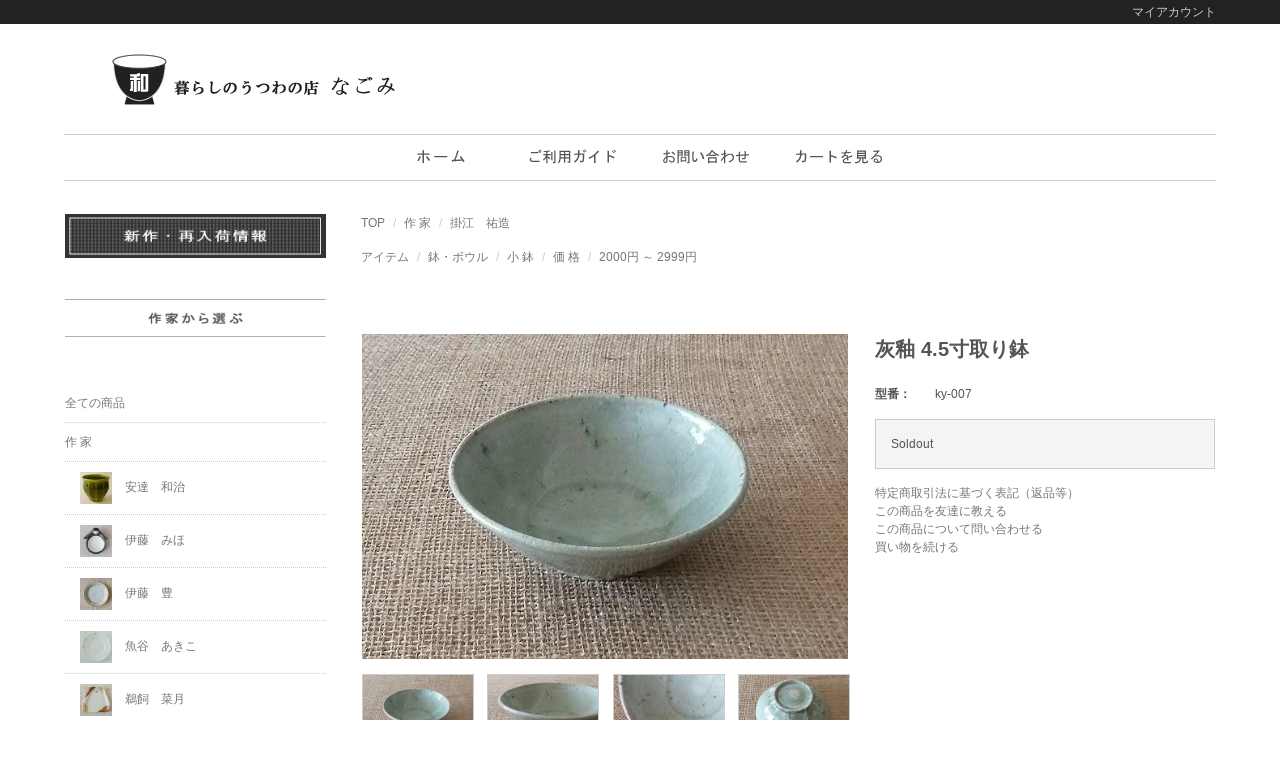

--- FILE ---
content_type: text/html; charset=EUC-JP
request_url: https://www.utsuwa-nagomi.com/?pid=157583733
body_size: 9509
content:
<!DOCTYPE html PUBLIC "-//W3C//DTD XHTML 1.0 Transitional//EN" "http://www.w3.org/TR/xhtml1/DTD/xhtml1-transitional.dtd">
<html xmlns:og="http://ogp.me/ns#" xmlns:fb="http://www.facebook.com/2008/fbml" xmlns:mixi="http://mixi-platform.com/ns#" xmlns="http://www.w3.org/1999/xhtml" xml:lang="ja" lang="ja" dir="ltr">
<head>
<meta http-equiv="content-type" content="text/html; charset=euc-jp" />
<meta http-equiv="X-UA-Compatible" content="IE=edge,chrome=1" />
<title>掛江祐造｜灰釉 4.5寸取り鉢｜和食器通販｜暮らしのうつわの店 なごみ</title>
<meta name="Keywords" content="掛江祐造,和食器,うつわ,器,通販,食器,作家,陶器,灰釉,取り鉢,鉢" />
<meta name="Description" content="作家 掛江祐造さんの「灰釉 4.5寸取り鉢」です。灰がかった緑色をし、個性的な器になっています。" />
<meta name="Author" content="暮らしのうつわの店　なごみ" />
<meta name="Copyright" content="暮らしのうつわの店　なごみ" />
<meta http-equiv="content-style-type" content="text/css" />
<meta http-equiv="content-script-type" content="text/javascript" />
<link rel="stylesheet" href="https://www.utsuwa-nagomi.com/css/framework/colormekit.css" type="text/css" />
<link rel="stylesheet" href="https://www.utsuwa-nagomi.com/css/framework/colormekit-responsive.css" type="text/css" />
<link rel="stylesheet" href="https://img07.shop-pro.jp/PA01462/423/css/11/index.css?cmsp_timestamp=20260105221359" type="text/css" />
<link rel="stylesheet" href="https://img07.shop-pro.jp/PA01462/423/css/11/product.css?cmsp_timestamp=20260105221359" type="text/css" />

<link rel="alternate" type="application/rss+xml" title="rss" href="https://www.utsuwa-nagomi.com/?mode=rss" />
<link rel="shortcut icon" href="https://img07.shop-pro.jp/PA01462/423/favicon.ico?cmsp_timestamp=20250426101335" />
<script type="text/javascript" src="//ajax.googleapis.com/ajax/libs/jquery/1.7.2/jquery.min.js" ></script>
<meta property="og:title" content="掛江祐造｜灰釉 4.5寸取り鉢｜和食器通販｜暮らしのうつわの店 なごみ" />
<meta property="og:description" content="作家 掛江祐造さんの「灰釉 4.5寸取り鉢」です。灰がかった緑色をし、個性的な器になっています。" />
<meta property="og:url" content="https://www.utsuwa-nagomi.com?pid=157583733" />
<meta property="og:site_name" content="和食器通販｜暮らしのうつわの店 なごみ" />
<meta property="og:image" content="https://img07.shop-pro.jp/PA01462/423/product/157583733.jpg?cmsp_timestamp=20210219100639"/>
<meta name="google-site-verification" content="540Co4VZgKSAAbdn5t4ZR4WEb_LB8ANRObHidzwXlh8" />
<!-- Global site tag (gtag.js) - Google Analytics -->
<script async src="https://www.googletagmanager.com/gtag/js?id=UA-36735198-1"></script>
<script>
  window.dataLayer = window.dataLayer || [];
  function gtag(){dataLayer.push(arguments);}
  gtag('js', new Date());

  gtag('config', 'UA-36735198-1');
</script>
<script>
  var Colorme = {"page":"product","shop":{"account_id":"PA01462423","title":"\u548c\u98df\u5668\u901a\u8ca9\uff5c\u66ae\u3089\u3057\u306e\u3046\u3064\u308f\u306e\u5e97 \u306a\u3054\u307f"},"basket":{"total_price":0,"items":[]},"customer":{"id":null},"inventory_control":"product","product":{"shop_uid":"PA01462423","id":157583733,"name":"\u7070\u91c9 4.5\u5bf8\u53d6\u308a\u9262","model_number":"ky-007","stock_num":0,"sales_price":2500,"sales_price_including_tax":2750,"variants":[],"category":{"id_big":2687412,"id_small":2},"groups":[{"id":2524066},{"id":2510759}],"members_price":2500,"members_price_including_tax":2750}};

  (function() {
    function insertScriptTags() {
      var scriptTagDetails = [];
      var entry = document.getElementsByTagName('script')[0];

      scriptTagDetails.forEach(function(tagDetail) {
        var script = document.createElement('script');

        script.type = 'text/javascript';
        script.src = tagDetail.src;
        script.async = true;

        if( tagDetail.integrity ) {
          script.integrity = tagDetail.integrity;
          script.setAttribute('crossorigin', 'anonymous');
        }

        entry.parentNode.insertBefore(script, entry);
      })
    }

    window.addEventListener('load', insertScriptTags, false);
  })();
</script>
<script async src="https://zen.one/analytics.js"></script>
</head>
<body>
<meta name="colorme-acc-payload" content="?st=1&pt=10029&ut=157583733&at=PA01462423&v=20260118232551&re=&cn=999445c14181509fb1ee011d45326c93" width="1" height="1" alt="" /><script>!function(){"use strict";Array.prototype.slice.call(document.getElementsByTagName("script")).filter((function(t){return t.src&&t.src.match(new RegExp("dist/acc-track.js$"))})).forEach((function(t){return document.body.removeChild(t)})),function t(c){var r=arguments.length>1&&void 0!==arguments[1]?arguments[1]:0;if(!(r>=c.length)){var e=document.createElement("script");e.onerror=function(){return t(c,r+1)},e.src="https://"+c[r]+"/dist/acc-track.js?rev=3",document.body.appendChild(e)}}(["acclog001.shop-pro.jp","acclog002.shop-pro.jp"])}();</script><script src="https://img.shop-pro.jp/tmpl_js/73/jquery.tile.js"></script>
<script src="https://img.shop-pro.jp/tmpl_js/73/jquery.skOuterClick.js"></script>
<div class="page-wrapper">
<a name="top" id="top"></a>

<!-- ヘッダー
============================================= -->

<div class="ui-section">
  <div class="block-header-login clearfix">
    <div class="container">
      <div class="inner clearfix">

        <p class="site-description hidden-phone pull-left">
        
        </p>
        
        <ul class="inline hidden-phone pull-right">
          <li>
            <a href="https://www.utsuwa-nagomi.com/?mode=myaccount">マイアカウント</a>
          </li>
                           </ul>
        

      </div>
    </div>
  </div>
</div>


<div class="ui-header clearfix">
  <div class="container">
    <div class="inner">

      
      <div class="block-head-logo">
        <h1 class="logo">
          <a href="./"><img src="https://img07.shop-pro.jp/PA01462/423/PA01462423.png?cmsp_timestamp=20250426101335" alt="和食器通販｜暮らしのうつわの店 なごみ" /></a>
        </h1>
      </div>
      

      
      <div class="nav-btn-open visible-phone text-center">
        <span class="nav-icon-bar"></span>
        <span class="nav-icon-bar"></span>
        <span class="nav-icon-bar"></span>
      </div>
      

    </div>
  </div>
</div>


<div class="ui-content clearfix">

<!-- コンテンツトップ
============================================= -->
<div class="ui-content-top">

</div>


<div class="container">
<div class="inner">

<!-- メイントップ
============================================= -->
<div class="ui-main-top">

  
  <div class="ui-nav clearfix">
    <div class="container">
      <div class="inner">

        <div class="nav-wrapper">
          
          <div class="nav-btn-close visible-phone">
            <div class="nav-icon-wrapper">
              <span class="nav-icon-bar"></span>
              <span class="nav-icon-bar"></span>
              <span class="nav-icon-bar"></span>
            </div>
            閉じる
          </div>
          <p class="nav-title visible-phone">
            カテゴリー
          </p>
          
 
    <ul class="inline mar_t_30 bor_t_1 bor_b_1">
      <li class="pad_v_10 mar_r_20"><a href="./" class="txt_c_333"><i class="icon-lg-b icon-home va-30 mar_r_5"></i><img src="https://img07.shop-pro.jp/PA01462/423/etc/top10.png?cmsp_timestamp=20210301183711" alt="ホーム"></a></li>
      <li class="pad_v_10 mar_r_20"><a href="https://utsuwa-nagomi.shop-pro.jp/?mode=f1" class="txt_c_333"><i class="icon-lg-b icon-help va-30 mar_r_5"></i><img src="https://img07.shop-pro.jp/PA01462/423/etc/top20.png?cmsp_timestamp=20210301183745" alt="ご利用ガイド"></a></li>
      			      <li class="pad_v_10 mar_r_20"><a href="https://utsuwa-nagomi.shop-pro.jp/customer/inquiries/new" class="txt_c_333"><i class="icon-lg-b icon-mail va-30 mar_r_5"></i><img src="https://img07.shop-pro.jp/PA01462/423/etc/top30.png?cmsp_timestamp=20210301183822" alt="お問い合わせ"></a></li>
      <li class="pad_v_10 mar_r_20"><a href="https://www.utsuwa-nagomi.com/cart/proxy/basket?shop_id=PA01462423&shop_domain=utsuwa-nagomi.com" class="txt_c_333"><i class="icon-lg-b icon-cart va-30 mar_r_5"></i><img src="https://img07.shop-pro.jp/PA01462/423/etc/top40.png?cmsp_timestamp=20210124150912 alt="カートを見る”></a></li>
    </ul>
 
          
          <p class="nav-title visible-phone">
            アカウント
          </p>
          <ul class="nav-body visible-phone">
            <li><a href="https://www.utsuwa-nagomi.com/?mode=myaccount">マイアカウント</a></li>
                        <li><a href="https://www.utsuwa-nagomi.com/cart/proxy/basket?shop_id=PA01462423&shop_domain=utsuwa-nagomi.com">カートを見る</a></li>
          </ul>
          <p class="nav-title visible-phone">
            お買い物ガイド
          </p>
          <ul class="nav-body visible-phone">
            <li><a href="https://www.utsuwa-nagomi.com/?mode=sk#payment">お支払い方法</a></li>
            <li><a href="https://www.utsuwa-nagomi.com/?mode=sk#delivery">配送方法</a></li>
            <li><a href="https://utsuwa-nagomi.shop-pro.jp/customer/inquiries/new">お問い合わせ</a></li>
          </ul>
          
        </div>

      </div>
    </div>
  </div>
  <script>
    /**
     *  ui-nav / mobile
     */
    // offcanvas open
    $('.nav-btn-open').on('click' , function(e){
      e.preventDefault();
      $('.nav-wrapper').addClass('active');
    });
    // offcanvas close
    $('.nav-btn-close').on('click' , function(e){
      e.preventDefault();
      $('.nav-wrapper').removeClass('active');
    });

    $('.nav-menu-toggle').on('click' , function(e){
      e.preventDefault();
      if($(this).parent('a').is('.active')){
        // remove active
        $(this).parent('a').removeClass('active');

      }else{
        // add active
        $(this).parent('a').addClass('active');
      }
    });
    // ui-nav end

  </script>
  

</div>


<div class="row">

<!-- メイン
============================================= -->
<div class="ui-main col col-lg-9 col-sm-12 col-xs-12 col-md-push-3">

  
      

  
  
<div class="ui-section">

  
  <ol class="breadcrumb">
    <li><a href="./">TOP</a></li>
    <li><a href='?mode=cate&cbid=2687412&csid=0&sort=n'>作 家</a></li>    <li><a href='?mode=cate&cbid=2687412&csid=2&sort=n'>掛江　祐造</a></li>  </ol>
  
      
    <ol class="breadcrumb sub">
                        <li><a href="https://www.utsuwa-nagomi.com/?mode=grp&gid=2510708&sort=n">アイテム</a></li>
                  <li><a href="https://www.utsuwa-nagomi.com/?mode=grp&gid=2524004&sort=n">鉢・ボウル</a></li>
                  <li><a href="https://www.utsuwa-nagomi.com/?mode=grp&gid=2524066&sort=n">小 鉢</a></li>
                                <li><a href="https://www.utsuwa-nagomi.com/?mode=grp&gid=2510710&sort=n">価 格</a></li>
                  <li><a href="https://www.utsuwa-nagomi.com/?mode=grp&gid=2510759&sort=n">2000円 ～ 2999円</a></li>
                  </ol>
    
  
</div>


<div id="page-detail">
      <form name="product_form" method="post" action="https://www.utsuwa-nagomi.com/cart/proxy/basket/items/add">
      <div id="product-info" class="ui-section">
        <div class="row">

          
          <div class="photo-column col-left col col-xs-12 col-sm-12 col-lg-7">

            
                                          <img src="https://img07.shop-pro.jp/PA01462/423/product/157583733.jpg?cmsp_timestamp=20210219100639" class="main-img img-responsive" />
                                            <div class="photo-thumb">
                  <div class="row">
                                          <div class="col col-lg-3"><img src="https://img07.shop-pro.jp/PA01462/423/product/157583733.jpg?cmsp_timestamp=20210219100639" class="thumb-src img-responsive" /></div>
                                                                                      <div class="col col-lg-3"><img src="https://img07.shop-pro.jp/PA01462/423/product/157583733_o1.jpg?cmsp_timestamp=20210219100639" class="thumb-src img-responsive" /></div>
                                                                                        <div class="col col-lg-3"><img src="https://img07.shop-pro.jp/PA01462/423/product/157583733_o2.jpg?cmsp_timestamp=20210219100639" class="thumb-src img-responsive" /></div>
                                                                                        <div class="col col-lg-3"><img src="https://img07.shop-pro.jp/PA01462/423/product/157583733_o3.jpg?cmsp_timestamp=20210219100639" class="thumb-src img-responsive" /></div>
                                                                                        <div class="col col-lg-3"><img src="https://img07.shop-pro.jp/PA01462/423/product/157583733_o4.jpg?cmsp_timestamp=20210219100639" class="thumb-src img-responsive" /></div>
                                                                                                                                                                                                                                                                                                                                                                                                                                                                                                                                                                                                                                                                                                                                                                                                                                                                                                                                                                                                                                                                                                                                                                                                                                                                                                                                                                                                                                                                                                                                                                                                                                                                                                                                                                                                                                                                                                                                                                                                                              </div>
                </div>
                                      

          </div>
          

          
          <div class="col-right col col-xs-12 col-sm-12 col-lg-5">

            
            <div class="product-title">
              <h2 class="title">灰釉 4.5寸取り鉢</h2>
            </div>
            

            
            <div class="price-area">
              
                              <dl class="dl-horizontal">
                  <dt>型番：</dt>
                  <dd>
                    <span>ky-007</span>
                  </dd>
                </dl>
                            
              
                            
                                          
              
                            
            </div>
            

          
            
                        

            
                          <div class="cart-area">
                
                                                      <span>Soldout</span>
                                                  
                
                                
              </div>
                        

            
            <div class="guide-area">
              <ul class="ui-list unstyled">
                                <li><a href="https://www.utsuwa-nagomi.com/?mode=sk#info">特定商取引法に基づく表記（返品等）</a></li>
                <li><a href="mailto:?subject=%E3%80%90%E5%92%8C%E9%A3%9F%E5%99%A8%E9%80%9A%E8%B2%A9%EF%BD%9C%E6%9A%AE%E3%82%89%E3%81%97%E3%81%AE%E3%81%86%E3%81%A4%E3%82%8F%E3%81%AE%E5%BA%97%20%E3%81%AA%E3%81%94%E3%81%BF%E3%80%91%E3%81%AE%E3%80%8C%E7%81%B0%E9%87%89%204.5%E5%AF%B8%E5%8F%96%E3%82%8A%E9%89%A2%E3%80%8D%E3%81%8C%E3%81%8A%E3%81%99%E3%81%99%E3%82%81%E3%81%A7%E3%81%99%EF%BC%81&body=%0D%0A%0D%0A%E2%96%A0%E5%95%86%E5%93%81%E3%80%8C%E7%81%B0%E9%87%89%204.5%E5%AF%B8%E5%8F%96%E3%82%8A%E9%89%A2%E3%80%8D%E3%81%AEURL%0D%0Ahttps%3A%2F%2Fwww.utsuwa-nagomi.com%2F%3Fpid%3D157583733%0D%0A%0D%0A%E2%96%A0%E3%82%B7%E3%83%A7%E3%83%83%E3%83%97%E3%81%AEURL%0Ahttps%3A%2F%2Fwww.utsuwa-nagomi.com%2F">この商品を友達に教える</a></li>
                <li><a href="https://utsuwa-nagomi.shop-pro.jp/customer/products/157583733/inquiries/new">この商品について問い合わせる</a></li>
                <li><a href="https://www.utsuwa-nagomi.com/?mode=cate&cbid=2687412&csid=2&sort=n">買い物を続ける</a></li>
              </ul>
            </div>
            

            
            <div class="sns-area">
              <ul class="unstyled">
              
                <li>
                                                                        
                </li>
              </ul>
            </div>
            

          </div>
          

        </div>
      </div>

      
      <div id="product-description" class="ui-section">
        <div class="row">
          <div class="col col-lg-12">
            <div class="section-title">
              <h3 class="title">商品の特徴</h3>
            </div>
            <div class="description-body">
              <p>草木の灰を混ぜた灰釉で落ち着きのある色合いに透明な艶感が出ています。</p><br />
<p>灰がかった緑色をし、個性的な器になっています。</p><br />
<p>また、ひび割れ具合も魅力的です。</p><br />
<p>鉄点（黒い斑点）がところどころあり表情豊かになっています。</p><br />
<br /><br />
<p><strong>■注意事項■</strong></p><br />
<p>※和食器はひとつひとつ手作業で作陶していますので、『形、大きさ、絵柄』や窯出しごとに『色合い』などが微妙に異なります。<br /><br />
 　出来る限り実物の色合いに近づけるよう努めておりますが、ご利用のモニター環境によって色合いが異なって見える場合があります。<br /><br />
 　あらかじめご了承ください。</p><br />
<p>※所々にピンホール （黒い穴）があります。また、表面に貫入（ヒビ）が所々入っています。</p><br />
<p>※一枚一枚、若干違います。複数ご注文の場合は出来る限り合わせてお届けさせて頂きます。</p><br />
<br /><br />
<p><strong>■掛江祐造さんの器の取扱い方■</strong></p><br />
<p>さっと水に浸してから使うようにして頂くと、色の染み込みや匂い移りがすくなくなります。</p><br />
  <table summary="サイズ"><br />
          <tr><br />
            <th scope="row" abbr="重さ">重　さ </th><br />
            <td> 約 185ｇ</td><br />
          </tr><br />
<tr><br />
            <th scope="row" abbr="高さ">高　さ </th><br />
            <td> 約 4.5 ㎝</td><br />
                  </tr><br />
<tr><br />
            <th scope="row" abbr="径">径 </th><br />
            <td> 約 14 cm</td><br />
                  </tr><br />
          <tr><br />
            <th scope="row" abbr="質感">質　感 </th><br />
            <td> 艶がありつるっとしています</td><br />
                  </tr><br />
              </table><br />
    <br />

            </div>
                      </div>
        </div>
      </div>
      

      
            

      <input type="hidden" name="user_hash" value="e3f378c6784233fc6cec1e56bb1cbfd2"><input type="hidden" name="members_hash" value="e3f378c6784233fc6cec1e56bb1cbfd2"><input type="hidden" name="shop_id" value="PA01462423"><input type="hidden" name="product_id" value="157583733"><input type="hidden" name="members_id" value=""><input type="hidden" name="back_url" value="https://www.utsuwa-nagomi.com/?pid=157583733"><input type="hidden" name="reference_token" value="45949697a19f4b0daf8be7a8aff01d05"><input type="hidden" name="shop_domain" value="utsuwa-nagomi.com">
    </form>
  </div>

<script>
  $(function(){
    $( ".thumb-src" ).on( "click", function() {
      // クリックした画像のパスを取得
      var image_path = $(this).attr('src');
      // メイン画像のパスを入れ替え
      $(".main-img").attr('src',image_path);
    });
  });
</script>  

  
    

</div>


<!-- 左サイドバー
============================================= -->
<div class="ui-side col col-lg-3 col-sm-12 col-xs-12 col-md-pull-9">

 

  
  <div class="ui-section">
    <div class="side-title">
				<a href="https://www.utsuwa-nagomi.com/?tid=11&mode=f7"><img src="https://img07.shop-pro.jp/PA01462/423/etc/side5.png?cmsp_timestamp=20210626095217 alt="新作・再入荷情報"></a>	
						<br /><br />
			
						<h4><img src="https://img07.shop-pro.jp/PA01462/423/etc/artist.png?cmsp_timestamp=20210122165530">
			</h4>

		
    </div>
    <div class="section-body">
      <ul class="ui-list-menu unstyled">
 <li class="level1"><a href="./?mode=srh&cid=&keyword=">全ての商品</a></li>
               
          <li class="level1">
            <a href="https://www.utsuwa-nagomi.com/?mode=cate&cbid=2687412&csid=0&sort=n">
                            作 家
            </a>
                          <ul>                <li class="level2">
                  <a href="https://www.utsuwa-nagomi.com/?mode=cate&cbid=2687412&csid=8&sort=n">
                                          <img src="https://img07.shop-pro.jp/PA01462/423/category/2687412_8.jpg?cmsp_timestamp=20210201133549" />
                                        安達　和治
                  </a>
                </li>
                                                        <li class="level2">
                  <a href="https://www.utsuwa-nagomi.com/?mode=cate&cbid=2687412&csid=12&sort=n">
                                          <img src="https://img07.shop-pro.jp/PA01462/423/category/2687412_12.jpg?cmsp_timestamp=20221226224128" />
                                        伊藤　みほ
                  </a>
                </li>
                                                        <li class="level2">
                  <a href="https://www.utsuwa-nagomi.com/?mode=cate&cbid=2687412&csid=11&sort=n">
                                          <img src="https://img07.shop-pro.jp/PA01462/423/category/2687412_11.jpg?cmsp_timestamp=20221226224128" />
                                        伊藤　豊
                  </a>
                </li>
                                                        <li class="level2">
                  <a href="https://www.utsuwa-nagomi.com/?mode=cate&cbid=2687412&csid=25&sort=n">
                                          <img src="https://img07.shop-pro.jp/PA01462/423/category/2687412_25.jpg?cmsp_timestamp=20221226224128" />
                                        魚谷　あきこ
                  </a>
                </li>
                                                        <li class="level2">
                  <a href="https://www.utsuwa-nagomi.com/?mode=cate&cbid=2687412&csid=36&sort=n">
                                          <img src="https://img07.shop-pro.jp/PA01462/423/category/2687412_36.jpg?cmsp_timestamp=20221226224128" />
                                        鵜飼　菜月
                  </a>
                </li>
                                                        <li class="level2">
                  <a href="https://www.utsuwa-nagomi.com/?mode=cate&cbid=2687412&csid=20&sort=n">
                                          <img src="https://img07.shop-pro.jp/PA01462/423/category/2687412_20.jpg?cmsp_timestamp=20230102153750" />
                                        大久保　新
                  </a>
                </li>
                                                        <li class="level2">
                  <a href="https://www.utsuwa-nagomi.com/?mode=cate&cbid=2687412&csid=5&sort=n">
                                          <img src="https://img07.shop-pro.jp/PA01462/423/category/2687412_5.jpg?cmsp_timestamp=20221115211629" />
                                        尾形　アツシ
                  </a>
                </li>
                                                        <li class="level2">
                  <a href="https://www.utsuwa-nagomi.com/?mode=cate&cbid=2687412&csid=9&sort=n">
                                          <img src="https://img07.shop-pro.jp/PA01462/423/category/2687412_9.jpg?cmsp_timestamp=20221115211629" />
                                        沖澤　真紀子
                  </a>
                </li>
                                                        <li class="level2">
                  <a href="https://www.utsuwa-nagomi.com/?mode=cate&cbid=2687412&csid=19&sort=n">
                                          <img src="https://img07.shop-pro.jp/PA01462/423/category/2687412_19.jpg?cmsp_timestamp=20221115211629" />
                                        小澤　基晴
                  </a>
                </li>
                                                        <li class="level2">
                  <a href="https://www.utsuwa-nagomi.com/?mode=cate&cbid=2687412&csid=7&sort=n">
                                          <img src="https://img07.shop-pro.jp/PA01462/423/category/2687412_7.jpg?cmsp_timestamp=20221115211629" />
                                        小山　乃文彦
                  </a>
                </li>
                                                        <li class="level2">
                  <a href="https://www.utsuwa-nagomi.com/?mode=cate&cbid=2687412&csid=2&sort=n">
                                          <img src="https://img07.shop-pro.jp/PA01462/423/category/2687412_2.jpg?cmsp_timestamp=20221115211629" />
                                        掛江　祐造
                  </a>
                </li>
                                                        <li class="level2">
                  <a href="https://www.utsuwa-nagomi.com/?mode=cate&cbid=2687412&csid=35&sort=n">
                                          <img src="https://img07.shop-pro.jp/PA01462/423/category/2687412_35.jpg?cmsp_timestamp=20221115211629" />
                                        KANEAKI SAKAI POTTERY
                  </a>
                </li>
                                                        <li class="level2">
                  <a href="https://www.utsuwa-nagomi.com/?mode=cate&cbid=2687412&csid=1&sort=n">
                                          <img src="https://img07.shop-pro.jp/PA01462/423/category/2687412_1.jpg?cmsp_timestamp=20221115211629" />
                                        河合　里奈
                  </a>
                </li>
                                                        <li class="level2">
                  <a href="https://www.utsuwa-nagomi.com/?mode=cate&cbid=2687412&csid=26&sort=n">
                                          <img src="https://img07.shop-pro.jp/PA01462/423/category/2687412_26.jpg?cmsp_timestamp=20221115211629" />
                                        木村　扶由子
                  </a>
                </li>
                                                        <li class="level2">
                  <a href="https://www.utsuwa-nagomi.com/?mode=cate&cbid=2687412&csid=10&sort=n">
                                          <img src="https://img07.shop-pro.jp/PA01462/423/category/2687412_10.jpg?cmsp_timestamp=20221115211629" />
                                        坂口　未来
                  </a>
                </li>
                                                        <li class="level2">
                  <a href="https://www.utsuwa-nagomi.com/?mode=cate&cbid=2687412&csid=34&sort=n">
                                          <img src="https://img07.shop-pro.jp/PA01462/423/category/2687412_34.jpg?cmsp_timestamp=20221115211629" />
                                        柴田　サヤカ
                  </a>
                </li>
                                                        <li class="level2">
                  <a href="https://www.utsuwa-nagomi.com/?mode=cate&cbid=2687412&csid=3&sort=n">
                                          <img src="https://img07.shop-pro.jp/PA01462/423/category/2687412_3.jpg?cmsp_timestamp=20221115211629" />
                                        杉江　善次
                  </a>
                </li>
                                                        <li class="level2">
                  <a href="https://www.utsuwa-nagomi.com/?mode=cate&cbid=2687412&csid=15&sort=n">
                                          <img src="https://img07.shop-pro.jp/PA01462/423/category/2687412_15.jpg?cmsp_timestamp=20220311211421" />
                                        高山　愛
                  </a>
                </li>
                                                        <li class="level2">
                  <a href="https://www.utsuwa-nagomi.com/?mode=cate&cbid=2687412&csid=13&sort=n">
                                          <img src="https://img07.shop-pro.jp/PA01462/423/category/2687412_13.jpg?cmsp_timestamp=20220311211421" />
                                        田鶴濱　守人
                  </a>
                </li>
                                                        <li class="level2">
                  <a href="https://www.utsuwa-nagomi.com/?mode=cate&cbid=2687412&csid=14&sort=n">
                                          <img src="https://img07.shop-pro.jp/PA01462/423/category/2687412_14.jpg?cmsp_timestamp=20220311211421" />
                                        田鶴濱　優香
                  </a>
                </li>
                                                        <li class="level2">
                  <a href="https://www.utsuwa-nagomi.com/?mode=cate&cbid=2687412&csid=22&sort=n">
                                          <img src="https://img07.shop-pro.jp/PA01462/423/category/2687412_22.jpg?cmsp_timestamp=20220311211421" />
                                        谷口　晃啓
                  </a>
                </li>
                                                        <li class="level2">
                  <a href="https://www.utsuwa-nagomi.com/?mode=cate&cbid=2687412&csid=32&sort=n">
                                          <img src="https://img07.shop-pro.jp/PA01462/423/category/2687412_32.jpg?cmsp_timestamp=20220311211421" />
                                        谷村　仁美
                  </a>
                </li>
                                                        <li class="level2">
                  <a href="https://www.utsuwa-nagomi.com/?mode=cate&cbid=2687412&csid=23&sort=n">
                                          <img src="https://img07.shop-pro.jp/PA01462/423/category/2687412_23.jpg?cmsp_timestamp=20220311211421" />
                                        塚本　友太
                  </a>
                </li>
                                                        <li class="level2">
                  <a href="https://www.utsuwa-nagomi.com/?mode=cate&cbid=2687412&csid=27&sort=n">
                                          <img src="https://img07.shop-pro.jp/PA01462/423/category/2687412_27.jpg?cmsp_timestamp=20220311211421" />
                                        辻本　路
                  </a>
                </li>
                                                        <li class="level2">
                  <a href="https://www.utsuwa-nagomi.com/?mode=cate&cbid=2687412&csid=6&sort=n">
                                          <img src="https://img07.shop-pro.jp/PA01462/423/category/2687412_6.jpg?cmsp_timestamp=20220311211421" />
                                        角田　武
                  </a>
                </li>
                                                        <li class="level2">
                  <a href="https://www.utsuwa-nagomi.com/?mode=cate&cbid=2687412&csid=28&sort=n">
                                          <img src="https://img07.shop-pro.jp/PA01462/423/category/2687412_28.jpg?cmsp_timestamp=20220430201015" />
                                        南部　恭子
                  </a>
                </li>
                                                        <li class="level2">
                  <a href="https://www.utsuwa-nagomi.com/?mode=cate&cbid=2687412&csid=4&sort=n">
                                          <img src="https://img07.shop-pro.jp/PA01462/423/category/2687412_4.jpg?cmsp_timestamp=20220311211421" />
                                        額賀　円也
                  </a>
                </li>
                                                        <li class="level2">
                  <a href="https://www.utsuwa-nagomi.com/?mode=cate&cbid=2687412&csid=30&sort=n">
                                          <img src="https://img07.shop-pro.jp/PA01462/423/category/2687412_30.jpg?cmsp_timestamp=20220311211421" />
                                        原田　晴子
                  </a>
                </li>
                                                        <li class="level2">
                  <a href="https://www.utsuwa-nagomi.com/?mode=cate&cbid=2687412&csid=17&sort=n">
                                          <img src="https://img07.shop-pro.jp/PA01462/423/category/2687412_17.jpg?cmsp_timestamp=20220311211421" />
                                        増田　エミ
                  </a>
                </li>
                                                        <li class="level2">
                  <a href="https://www.utsuwa-nagomi.com/?mode=cate&cbid=2687412&csid=29&sort=n">
                                          <img src="https://img07.shop-pro.jp/PA01462/423/category/2687412_29.jpg?cmsp_timestamp=20220311211421" />
                                        村井　陽子
                  </a>
                </li>
                                                        <li class="level2">
                  <a href="https://www.utsuwa-nagomi.com/?mode=cate&cbid=2687412&csid=31&sort=n">
                                          <img src="https://img07.shop-pro.jp/PA01462/423/category/2687412_31.jpg?cmsp_timestamp=20220311211421" />
                                        山中　勇人
                  </a>
                </li>
              </ul>                      </li>
              </ul>
    </div>
  </div>
  

  
            <div class="ui-section">
        <div class="side-title">
          <h4><img src="https://img07.shop-pro.jp/PA01462/423/etc/group2.png?cmsp_timestamp=20210807110358"></h4>
					
        </div>
        <div class="section-body">
          <ul class="ui-list-menu unstyled">
                <li class="level1">
              <a href="https://www.utsuwa-nagomi.com/?mode=grp&gid=2510708&sort=n">
                                  <img src="https://img07.shop-pro.jp/PA01462/423/category/g_2510708.png?cmsp_timestamp=20240127135444" />
                                アイテム
              </a>
            </li>
                      <li class="level1">
              <a href="https://www.utsuwa-nagomi.com/?mode=grp&gid=2510710&sort=n">
                                  <img src="https://img07.shop-pro.jp/PA01462/423/category/g_2510710.png?cmsp_timestamp=20240127135444" />
                                価 格
              </a>
            </li>
              </ul>
        </div>
      </div>
        

  
    


	 			
<h4><img src=" https://img07.shop-pro.jp/PA01462/423/etc/information.png?cmsp_timestamp=20210126214724"></h4>
				<ul class="side">
					<li><a href="https://utsuwa-nagomi.shop-pro.jp/?mode=f1">ご利用ガイド</a></li>
				<li><a href="https://utsuwa-nagomi.shop-pro.jp/?mode=f2">ギフトについて</a></li>
					 <li><a href="https://www.utsuwa-nagomi.com/?mode=f8">梱包方法</a></li>	
			
				
				 <li><a href="https://www.utsuwa-nagomi.com/?mode=sk">特定商取引法の表示</a></li>
        <li><a href="https://www.utsuwa-nagomi.com/?mode=privacy">プライバシーポリシー</a></li>
				 <li><a href="https://utsuwa-nagomi.com/?mode=f5">サイトマップ</a></li>			
				</ul>
	<br />
	<h4><img src=" https://img07.shop-pro.jp/PA01462/423/etc/utsuwa1.png?cmsp_timestamp=20210612105206"></h4>
				<ul class="side">
					<li><a href="https://www.utsuwa-nagomi.com/?mode=f9">器について</a></li>
					<li><a href="https://www.utsuwa-nagomi.com/?mode=f10">器の選び方</a></li>
					<li><a href="https://www.utsuwa-nagomi.com/?mode=f14">器の種類</a></li>
					<li><a href="https://www.utsuwa-nagomi.com/?mode=f13">器の色</a></li>
					<li><a href="https://www.utsuwa-nagomi.com/?mode=f11">器の特性</a></li>
					<li><a href="https://www.utsuwa-nagomi.com/?mode=f12">器の技法</a></li>
					 <li><a href="https://utsuwa-nagomi.shop-pro.jp/?mode=f4">器の取り扱い方</a></li>
						</ul>
		 				
				
<br />		<br />	<br />
					<img src="https://img07.shop-pro.jp/PA01462/423/etc/calender_1.png?cmsp_timestamp=20220722190248 alt="定休日">
	<br />		<br />		
  
      <div class="ui-section">
 
      <div class="section-body">
        <table class="tbl_calendar">
    <caption>2026年1月</caption>
    <tr>
        <th class="sun">日</th>
        <th>月</th>
        <th>火</th>
        <th>水</th>
        <th>木</th>
        <th>金</th>
        <th class="sat">土</th>
    </tr>
    <tr>
<td></td>
<td></td>
<td></td>
<td></td>
<td class="thu holiday" style="background-color: #f1e8d6; color: #b68b3d;">1</td>
<td class="fri" style="background-color: #f1e8d6; color: #b68b3d;">2</td>
<td class="sat" style="background-color: #f1e8d6; color: #b68b3d;">3</td>
</tr>
<tr>
<td class="sun" style="background-color: #f1e8d6; color: #b68b3d;">4</td>
<td class="mon">5</td>
<td class="tue">6</td>
<td class="wed">7</td>
<td class="thu">8</td>
<td class="fri">9</td>
<td class="sat" style="background-color: #f1e8d6; color: #b68b3d;">10</td>
</tr>
<tr>
<td class="sun" style="background-color: #f1e8d6; color: #b68b3d;">11</td>
<td class="mon holiday" style="background-color: #f1e8d6; color: #b68b3d;">12</td>
<td class="tue">13</td>
<td class="wed">14</td>
<td class="thu">15</td>
<td class="fri">16</td>
<td class="sat" style="background-color: #f1e8d6; color: #b68b3d;">17</td>
</tr>
<tr>
<td class="sun" style="background-color: #f1e8d6; color: #b68b3d;">18</td>
<td class="mon">19</td>
<td class="tue">20</td>
<td class="wed">21</td>
<td class="thu">22</td>
<td class="fri">23</td>
<td class="sat" style="background-color: #f1e8d6; color: #b68b3d;">24</td>
</tr>
<tr>
<td class="sun" style="background-color: #f1e8d6; color: #b68b3d;">25</td>
<td class="mon">26</td>
<td class="tue">27</td>
<td class="wed">28</td>
<td class="thu">29</td>
<td class="fri">30</td>
<td class="sat" style="background-color: #f1e8d6; color: #b68b3d;">31</td>
</tr>
</table><table class="tbl_calendar">
    <caption>2026年2月</caption>
    <tr>
        <th class="sun">日</th>
        <th>月</th>
        <th>火</th>
        <th>水</th>
        <th>木</th>
        <th>金</th>
        <th class="sat">土</th>
    </tr>
    <tr>
<td class="sun" style="background-color: #f1e8d6; color: #b68b3d;">1</td>
<td class="mon">2</td>
<td class="tue">3</td>
<td class="wed">4</td>
<td class="thu">5</td>
<td class="fri">6</td>
<td class="sat" style="background-color: #f1e8d6; color: #b68b3d;">7</td>
</tr>
<tr>
<td class="sun" style="background-color: #f1e8d6; color: #b68b3d;">8</td>
<td class="mon">9</td>
<td class="tue">10</td>
<td class="wed holiday" style="background-color: #f1e8d6; color: #b68b3d;">11</td>
<td class="thu">12</td>
<td class="fri">13</td>
<td class="sat" style="background-color: #f1e8d6; color: #b68b3d;">14</td>
</tr>
<tr>
<td class="sun" style="background-color: #f1e8d6; color: #b68b3d;">15</td>
<td class="mon">16</td>
<td class="tue">17</td>
<td class="wed">18</td>
<td class="thu">19</td>
<td class="fri">20</td>
<td class="sat" style="background-color: #f1e8d6; color: #b68b3d;">21</td>
</tr>
<tr>
<td class="sun" style="background-color: #f1e8d6; color: #b68b3d;">22</td>
<td class="mon holiday" style="background-color: #f1e8d6; color: #b68b3d;">23</td>
<td class="tue">24</td>
<td class="wed">25</td>
<td class="thu">26</td>
<td class="fri">27</td>
<td class="sat" style="background-color: #f1e8d6; color: #b68b3d;">28</td>
</tr>
</table>
      </div>
          </div>
    
  
    <div id="mail-offer" class="ui-section">
    <div class="section-title">
      <h4 class="title">メルマガ登録</h4>
    </div>
    <div class="section-body">
      <a href="https://utsuwa-nagomi.shop-pro.jp/customer/newsletter/subscriptions/new" class="btn btn-main btn-block">メルマガ登録はこちら</a>
    </div>
  </div>
    	
</div>


</div>

<!-- メインボトム
============================================= -->
<div class="ui-main-bottom">

  
  <div class="ui-section block-shopping-guide">
    <div class="section-title">
      <p class="title">お買い物ガイド</p>
    </div>
    <div class="section-body">
      <div class="row">
        <div class="col col-xs-12 col-sm-6 col-lg-4">
          <div class="guide-title">お支払い方法</div>
          <div class="guide-body">
            <ul class="unstyled">
                              <li>
                  クレジットカード決済
                                      <br>
                    クロネコWEBコネクトを採用しております。
                                  </li>
                              <li>
                  銀行振込
                                      <br>
                    ご注文後、5日以内に口座にお振込み下さい。<br />
お振込み手数料はお客様ご負担です。
                                  </li>
                              <li>
                  ゆうちょ振替
                                      <br>
                    ご注文後、5日以内に口座にお振込み下さい。<br />
お振込み手数料はお客様ご負担です。
                                  </li>
                          </ul>
             <a href="https://utsuwa-nagomi.shop-pro.jp/?mode=f1#siharai">≫お支払い方法について</a>
          </div>
        </div>
        <div class="col col-xs-12 col-sm-6 col-lg-4">
          <div class="guide-title">送料・配送について</div>
          <div class="guide-body">
            <ul class="unstyled">
                              <li>
                  ヤマト運輸
                                      <br>
                    16,500円（税込）以上お買い上げの方は、送料無料とさせていただきます。<br />
16,500円（税込）未満お買い上げの方は、各都道府県により送料が異なります。<br />
※日本国内の発送のみとなります。<br />
※海外へ発送はしません。日本から海外への転送された商品の保証はしません。
                                  </li>
                          </ul>
            <a href="https://utsuwa-nagomi.shop-pro.jp/?mode=f1#hassou">≫送料・配送について</a>
          </div>
        </div>
        <div class="col col-xs-12 col-sm-6 col-lg-4">
                      <div class="guide-title">破損・交換・返品について</div>
            <div class="guide-body">
              <p>交換、返品につきましては、商品到着後７日以内にメールまたは電話でご連絡をお願いします。<br />
7日を経過してからの交換、返品は不可ですので、必ず到着時、商品に破損がないかご確認ください。</p>
             <a href="https://utsuwa-nagomi.shop-pro.jp/?mode=f1#henpin">≫破損・交換・返品について</a>
            </div>
                    <div class="guide-title">お問い合わせ</div>
          <div class="guide-body">
						 <p>当店はオンラインショップのみです</p>
            <ul class="unstyled">
              <li><a href="https://utsuwa-nagomi.shop-pro.jp/customer/inquiries/new">≫お問い合わせ</a></li>
                              <li>TEL: 0586436880</li>
                                       </ul>
          </div>
        </div>
      </div>
    </div>
  </div>
  

</div>


</div>
</div>

<!-- コンテンツボトム
============================================= -->
<div class="ui-content-bottom">

</div>


</div>

<!-- フッター
============================================= -->
<div class="ui-footer">
  <div class="ui-pagetop">
    <div class="container">
      <a href="#top">このページの先頭へ</a>
    </div>
  </div>
  <div id="footer" class="inner clearfix">
    <div class="container">
      <ul class="footer-list inline">
             
      </ul>
      <div class="copy">Copyright &copy; 2003 暮らしのうつわの店 なごみ</div>
    </div>
  </div>
</div>


</div>
<script>
  $(function () {
    // viewport
    var viewport = document.createElement('meta');
    viewport.setAttribute('name', 'viewport');
    viewport.setAttribute('content', 'width=device-width, initial-scale=1.0, maximum-scale=1.0');
    document.getElementsByTagName('head')[0].appendChild(viewport);
  });
</script><script type="text/javascript" src="https://www.utsuwa-nagomi.com/js/cart.js" ></script>
<script type="text/javascript" src="https://www.utsuwa-nagomi.com/js/async_cart_in.js" ></script>
<script type="text/javascript" src="https://www.utsuwa-nagomi.com/js/product_stock.js" ></script>
<script type="text/javascript" src="https://www.utsuwa-nagomi.com/js/js.cookie.js" ></script>
<script type="text/javascript" src="https://www.utsuwa-nagomi.com/js/favorite_button.js" ></script>
</body></html>